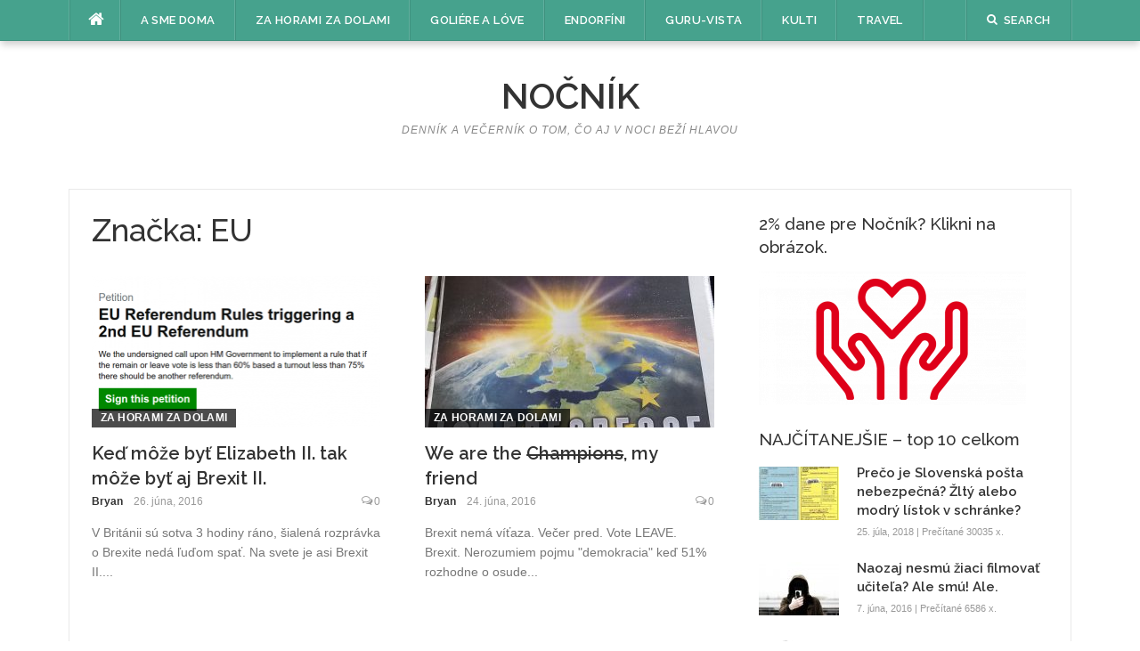

--- FILE ---
content_type: text/html; charset=UTF-8
request_url: https://www.nocnik.sk/tag/eu/
body_size: 14180
content:
<!DOCTYPE html>
<html lang="sk-SK">
<head>
<meta charset="UTF-8">
<meta name="viewport" content="width=device-width, initial-scale=1">
<link rel="profile" href="https://gmpg.org/xfn/11">
<link rel="pingback" href="https://www.nocnik.sk/xmlrpc.php">

<meta name='robots' content='noindex, follow' />

	<!-- This site is optimized with the Yoast SEO plugin v26.8 - https://yoast.com/product/yoast-seo-wordpress/ -->
	<title>EU - Nočník</title>
	<meta property="og:locale" content="sk_SK" />
	<meta property="og:type" content="article" />
	<meta property="og:title" content="EU - Nočník" />
	<meta property="og:url" content="https://www.nocnik.sk/tag/eu/" />
	<meta property="og:site_name" content="Nočník" />
	<meta name="twitter:card" content="summary_large_image" />
	<script type="application/ld+json" class="yoast-schema-graph">{"@context":"https://schema.org","@graph":[{"@type":"CollectionPage","@id":"https://www.nocnik.sk/tag/eu/","url":"https://www.nocnik.sk/tag/eu/","name":"EU - Nočník","isPartOf":{"@id":"https://www.nocnik.sk/#website"},"primaryImageOfPage":{"@id":"https://www.nocnik.sk/tag/eu/#primaryimage"},"image":{"@id":"https://www.nocnik.sk/tag/eu/#primaryimage"},"thumbnailUrl":"https://www.nocnik.sk/wp-content/uploads/sites/10/2016/06/aaa-2.png","breadcrumb":{"@id":"https://www.nocnik.sk/tag/eu/#breadcrumb"},"inLanguage":"sk-SK"},{"@type":"ImageObject","inLanguage":"sk-SK","@id":"https://www.nocnik.sk/tag/eu/#primaryimage","url":"https://www.nocnik.sk/wp-content/uploads/sites/10/2016/06/aaa-2.png","contentUrl":"https://www.nocnik.sk/wp-content/uploads/sites/10/2016/06/aaa-2.png","width":661,"height":573,"caption":"Brexit II Count-Up"},{"@type":"BreadcrumbList","@id":"https://www.nocnik.sk/tag/eu/#breadcrumb","itemListElement":[{"@type":"ListItem","position":1,"name":"Home","item":"https://www.nocnik.sk/"},{"@type":"ListItem","position":2,"name":"EU"}]},{"@type":"WebSite","@id":"https://www.nocnik.sk/#website","url":"https://www.nocnik.sk/","name":"Nočník","description":"Denník a večerník o tom, čo aj v noci beží hlavou","potentialAction":[{"@type":"SearchAction","target":{"@type":"EntryPoint","urlTemplate":"https://www.nocnik.sk/?s={search_term_string}"},"query-input":{"@type":"PropertyValueSpecification","valueRequired":true,"valueName":"search_term_string"}}],"inLanguage":"sk-SK"}]}</script>
	<!-- / Yoast SEO plugin. -->


<link rel='dns-prefetch' href='//static.addtoany.com' />
<link rel='dns-prefetch' href='//www.googletagmanager.com' />
<link rel='dns-prefetch' href='//fonts.googleapis.com' />
<link rel="alternate" type="application/rss+xml" title="RSS kanál: Nočník &raquo;" href="https://www.nocnik.sk/feed/" />
<link rel="alternate" type="application/rss+xml" title="RSS kanál komentárov webu Nočník &raquo;" href="https://www.nocnik.sk/comments/feed/" />
<link rel="alternate" type="application/rss+xml" title="KRSS kanál tagu Nočník &raquo; EU" href="https://www.nocnik.sk/tag/eu/feed/" />
<style id='wp-img-auto-sizes-contain-inline-css' type='text/css'>
img:is([sizes=auto i],[sizes^="auto," i]){contain-intrinsic-size:3000px 1500px}
/*# sourceURL=wp-img-auto-sizes-contain-inline-css */
</style>
<style id='wp-emoji-styles-inline-css' type='text/css'>

	img.wp-smiley, img.emoji {
		display: inline !important;
		border: none !important;
		box-shadow: none !important;
		height: 1em !important;
		width: 1em !important;
		margin: 0 0.07em !important;
		vertical-align: -0.1em !important;
		background: none !important;
		padding: 0 !important;
	}
/*# sourceURL=wp-emoji-styles-inline-css */
</style>
<style id='wp-block-library-inline-css' type='text/css'>
:root{--wp-block-synced-color:#7a00df;--wp-block-synced-color--rgb:122,0,223;--wp-bound-block-color:var(--wp-block-synced-color);--wp-editor-canvas-background:#ddd;--wp-admin-theme-color:#007cba;--wp-admin-theme-color--rgb:0,124,186;--wp-admin-theme-color-darker-10:#006ba1;--wp-admin-theme-color-darker-10--rgb:0,107,160.5;--wp-admin-theme-color-darker-20:#005a87;--wp-admin-theme-color-darker-20--rgb:0,90,135;--wp-admin-border-width-focus:2px}@media (min-resolution:192dpi){:root{--wp-admin-border-width-focus:1.5px}}.wp-element-button{cursor:pointer}:root .has-very-light-gray-background-color{background-color:#eee}:root .has-very-dark-gray-background-color{background-color:#313131}:root .has-very-light-gray-color{color:#eee}:root .has-very-dark-gray-color{color:#313131}:root .has-vivid-green-cyan-to-vivid-cyan-blue-gradient-background{background:linear-gradient(135deg,#00d084,#0693e3)}:root .has-purple-crush-gradient-background{background:linear-gradient(135deg,#34e2e4,#4721fb 50%,#ab1dfe)}:root .has-hazy-dawn-gradient-background{background:linear-gradient(135deg,#faaca8,#dad0ec)}:root .has-subdued-olive-gradient-background{background:linear-gradient(135deg,#fafae1,#67a671)}:root .has-atomic-cream-gradient-background{background:linear-gradient(135deg,#fdd79a,#004a59)}:root .has-nightshade-gradient-background{background:linear-gradient(135deg,#330968,#31cdcf)}:root .has-midnight-gradient-background{background:linear-gradient(135deg,#020381,#2874fc)}:root{--wp--preset--font-size--normal:16px;--wp--preset--font-size--huge:42px}.has-regular-font-size{font-size:1em}.has-larger-font-size{font-size:2.625em}.has-normal-font-size{font-size:var(--wp--preset--font-size--normal)}.has-huge-font-size{font-size:var(--wp--preset--font-size--huge)}.has-text-align-center{text-align:center}.has-text-align-left{text-align:left}.has-text-align-right{text-align:right}.has-fit-text{white-space:nowrap!important}#end-resizable-editor-section{display:none}.aligncenter{clear:both}.items-justified-left{justify-content:flex-start}.items-justified-center{justify-content:center}.items-justified-right{justify-content:flex-end}.items-justified-space-between{justify-content:space-between}.screen-reader-text{border:0;clip-path:inset(50%);height:1px;margin:-1px;overflow:hidden;padding:0;position:absolute;width:1px;word-wrap:normal!important}.screen-reader-text:focus{background-color:#ddd;clip-path:none;color:#444;display:block;font-size:1em;height:auto;left:5px;line-height:normal;padding:15px 23px 14px;text-decoration:none;top:5px;width:auto;z-index:100000}html :where(.has-border-color){border-style:solid}html :where([style*=border-top-color]){border-top-style:solid}html :where([style*=border-right-color]){border-right-style:solid}html :where([style*=border-bottom-color]){border-bottom-style:solid}html :where([style*=border-left-color]){border-left-style:solid}html :where([style*=border-width]){border-style:solid}html :where([style*=border-top-width]){border-top-style:solid}html :where([style*=border-right-width]){border-right-style:solid}html :where([style*=border-bottom-width]){border-bottom-style:solid}html :where([style*=border-left-width]){border-left-style:solid}html :where(img[class*=wp-image-]){height:auto;max-width:100%}:where(figure){margin:0 0 1em}html :where(.is-position-sticky){--wp-admin--admin-bar--position-offset:var(--wp-admin--admin-bar--height,0px)}@media screen and (max-width:600px){html :where(.is-position-sticky){--wp-admin--admin-bar--position-offset:0px}}

/*# sourceURL=wp-block-library-inline-css */
</style><style id='global-styles-inline-css' type='text/css'>
:root{--wp--preset--aspect-ratio--square: 1;--wp--preset--aspect-ratio--4-3: 4/3;--wp--preset--aspect-ratio--3-4: 3/4;--wp--preset--aspect-ratio--3-2: 3/2;--wp--preset--aspect-ratio--2-3: 2/3;--wp--preset--aspect-ratio--16-9: 16/9;--wp--preset--aspect-ratio--9-16: 9/16;--wp--preset--color--black: #000000;--wp--preset--color--cyan-bluish-gray: #abb8c3;--wp--preset--color--white: #ffffff;--wp--preset--color--pale-pink: #f78da7;--wp--preset--color--vivid-red: #cf2e2e;--wp--preset--color--luminous-vivid-orange: #ff6900;--wp--preset--color--luminous-vivid-amber: #fcb900;--wp--preset--color--light-green-cyan: #7bdcb5;--wp--preset--color--vivid-green-cyan: #00d084;--wp--preset--color--pale-cyan-blue: #8ed1fc;--wp--preset--color--vivid-cyan-blue: #0693e3;--wp--preset--color--vivid-purple: #9b51e0;--wp--preset--gradient--vivid-cyan-blue-to-vivid-purple: linear-gradient(135deg,rgb(6,147,227) 0%,rgb(155,81,224) 100%);--wp--preset--gradient--light-green-cyan-to-vivid-green-cyan: linear-gradient(135deg,rgb(122,220,180) 0%,rgb(0,208,130) 100%);--wp--preset--gradient--luminous-vivid-amber-to-luminous-vivid-orange: linear-gradient(135deg,rgb(252,185,0) 0%,rgb(255,105,0) 100%);--wp--preset--gradient--luminous-vivid-orange-to-vivid-red: linear-gradient(135deg,rgb(255,105,0) 0%,rgb(207,46,46) 100%);--wp--preset--gradient--very-light-gray-to-cyan-bluish-gray: linear-gradient(135deg,rgb(238,238,238) 0%,rgb(169,184,195) 100%);--wp--preset--gradient--cool-to-warm-spectrum: linear-gradient(135deg,rgb(74,234,220) 0%,rgb(151,120,209) 20%,rgb(207,42,186) 40%,rgb(238,44,130) 60%,rgb(251,105,98) 80%,rgb(254,248,76) 100%);--wp--preset--gradient--blush-light-purple: linear-gradient(135deg,rgb(255,206,236) 0%,rgb(152,150,240) 100%);--wp--preset--gradient--blush-bordeaux: linear-gradient(135deg,rgb(254,205,165) 0%,rgb(254,45,45) 50%,rgb(107,0,62) 100%);--wp--preset--gradient--luminous-dusk: linear-gradient(135deg,rgb(255,203,112) 0%,rgb(199,81,192) 50%,rgb(65,88,208) 100%);--wp--preset--gradient--pale-ocean: linear-gradient(135deg,rgb(255,245,203) 0%,rgb(182,227,212) 50%,rgb(51,167,181) 100%);--wp--preset--gradient--electric-grass: linear-gradient(135deg,rgb(202,248,128) 0%,rgb(113,206,126) 100%);--wp--preset--gradient--midnight: linear-gradient(135deg,rgb(2,3,129) 0%,rgb(40,116,252) 100%);--wp--preset--font-size--small: 13px;--wp--preset--font-size--medium: 20px;--wp--preset--font-size--large: 36px;--wp--preset--font-size--x-large: 42px;--wp--preset--spacing--20: 0.44rem;--wp--preset--spacing--30: 0.67rem;--wp--preset--spacing--40: 1rem;--wp--preset--spacing--50: 1.5rem;--wp--preset--spacing--60: 2.25rem;--wp--preset--spacing--70: 3.38rem;--wp--preset--spacing--80: 5.06rem;--wp--preset--shadow--natural: 6px 6px 9px rgba(0, 0, 0, 0.2);--wp--preset--shadow--deep: 12px 12px 50px rgba(0, 0, 0, 0.4);--wp--preset--shadow--sharp: 6px 6px 0px rgba(0, 0, 0, 0.2);--wp--preset--shadow--outlined: 6px 6px 0px -3px rgb(255, 255, 255), 6px 6px rgb(0, 0, 0);--wp--preset--shadow--crisp: 6px 6px 0px rgb(0, 0, 0);}:where(.is-layout-flex){gap: 0.5em;}:where(.is-layout-grid){gap: 0.5em;}body .is-layout-flex{display: flex;}.is-layout-flex{flex-wrap: wrap;align-items: center;}.is-layout-flex > :is(*, div){margin: 0;}body .is-layout-grid{display: grid;}.is-layout-grid > :is(*, div){margin: 0;}:where(.wp-block-columns.is-layout-flex){gap: 2em;}:where(.wp-block-columns.is-layout-grid){gap: 2em;}:where(.wp-block-post-template.is-layout-flex){gap: 1.25em;}:where(.wp-block-post-template.is-layout-grid){gap: 1.25em;}.has-black-color{color: var(--wp--preset--color--black) !important;}.has-cyan-bluish-gray-color{color: var(--wp--preset--color--cyan-bluish-gray) !important;}.has-white-color{color: var(--wp--preset--color--white) !important;}.has-pale-pink-color{color: var(--wp--preset--color--pale-pink) !important;}.has-vivid-red-color{color: var(--wp--preset--color--vivid-red) !important;}.has-luminous-vivid-orange-color{color: var(--wp--preset--color--luminous-vivid-orange) !important;}.has-luminous-vivid-amber-color{color: var(--wp--preset--color--luminous-vivid-amber) !important;}.has-light-green-cyan-color{color: var(--wp--preset--color--light-green-cyan) !important;}.has-vivid-green-cyan-color{color: var(--wp--preset--color--vivid-green-cyan) !important;}.has-pale-cyan-blue-color{color: var(--wp--preset--color--pale-cyan-blue) !important;}.has-vivid-cyan-blue-color{color: var(--wp--preset--color--vivid-cyan-blue) !important;}.has-vivid-purple-color{color: var(--wp--preset--color--vivid-purple) !important;}.has-black-background-color{background-color: var(--wp--preset--color--black) !important;}.has-cyan-bluish-gray-background-color{background-color: var(--wp--preset--color--cyan-bluish-gray) !important;}.has-white-background-color{background-color: var(--wp--preset--color--white) !important;}.has-pale-pink-background-color{background-color: var(--wp--preset--color--pale-pink) !important;}.has-vivid-red-background-color{background-color: var(--wp--preset--color--vivid-red) !important;}.has-luminous-vivid-orange-background-color{background-color: var(--wp--preset--color--luminous-vivid-orange) !important;}.has-luminous-vivid-amber-background-color{background-color: var(--wp--preset--color--luminous-vivid-amber) !important;}.has-light-green-cyan-background-color{background-color: var(--wp--preset--color--light-green-cyan) !important;}.has-vivid-green-cyan-background-color{background-color: var(--wp--preset--color--vivid-green-cyan) !important;}.has-pale-cyan-blue-background-color{background-color: var(--wp--preset--color--pale-cyan-blue) !important;}.has-vivid-cyan-blue-background-color{background-color: var(--wp--preset--color--vivid-cyan-blue) !important;}.has-vivid-purple-background-color{background-color: var(--wp--preset--color--vivid-purple) !important;}.has-black-border-color{border-color: var(--wp--preset--color--black) !important;}.has-cyan-bluish-gray-border-color{border-color: var(--wp--preset--color--cyan-bluish-gray) !important;}.has-white-border-color{border-color: var(--wp--preset--color--white) !important;}.has-pale-pink-border-color{border-color: var(--wp--preset--color--pale-pink) !important;}.has-vivid-red-border-color{border-color: var(--wp--preset--color--vivid-red) !important;}.has-luminous-vivid-orange-border-color{border-color: var(--wp--preset--color--luminous-vivid-orange) !important;}.has-luminous-vivid-amber-border-color{border-color: var(--wp--preset--color--luminous-vivid-amber) !important;}.has-light-green-cyan-border-color{border-color: var(--wp--preset--color--light-green-cyan) !important;}.has-vivid-green-cyan-border-color{border-color: var(--wp--preset--color--vivid-green-cyan) !important;}.has-pale-cyan-blue-border-color{border-color: var(--wp--preset--color--pale-cyan-blue) !important;}.has-vivid-cyan-blue-border-color{border-color: var(--wp--preset--color--vivid-cyan-blue) !important;}.has-vivid-purple-border-color{border-color: var(--wp--preset--color--vivid-purple) !important;}.has-vivid-cyan-blue-to-vivid-purple-gradient-background{background: var(--wp--preset--gradient--vivid-cyan-blue-to-vivid-purple) !important;}.has-light-green-cyan-to-vivid-green-cyan-gradient-background{background: var(--wp--preset--gradient--light-green-cyan-to-vivid-green-cyan) !important;}.has-luminous-vivid-amber-to-luminous-vivid-orange-gradient-background{background: var(--wp--preset--gradient--luminous-vivid-amber-to-luminous-vivid-orange) !important;}.has-luminous-vivid-orange-to-vivid-red-gradient-background{background: var(--wp--preset--gradient--luminous-vivid-orange-to-vivid-red) !important;}.has-very-light-gray-to-cyan-bluish-gray-gradient-background{background: var(--wp--preset--gradient--very-light-gray-to-cyan-bluish-gray) !important;}.has-cool-to-warm-spectrum-gradient-background{background: var(--wp--preset--gradient--cool-to-warm-spectrum) !important;}.has-blush-light-purple-gradient-background{background: var(--wp--preset--gradient--blush-light-purple) !important;}.has-blush-bordeaux-gradient-background{background: var(--wp--preset--gradient--blush-bordeaux) !important;}.has-luminous-dusk-gradient-background{background: var(--wp--preset--gradient--luminous-dusk) !important;}.has-pale-ocean-gradient-background{background: var(--wp--preset--gradient--pale-ocean) !important;}.has-electric-grass-gradient-background{background: var(--wp--preset--gradient--electric-grass) !important;}.has-midnight-gradient-background{background: var(--wp--preset--gradient--midnight) !important;}.has-small-font-size{font-size: var(--wp--preset--font-size--small) !important;}.has-medium-font-size{font-size: var(--wp--preset--font-size--medium) !important;}.has-large-font-size{font-size: var(--wp--preset--font-size--large) !important;}.has-x-large-font-size{font-size: var(--wp--preset--font-size--x-large) !important;}
/*# sourceURL=global-styles-inline-css */
</style>

<style id='classic-theme-styles-inline-css' type='text/css'>
/*! This file is auto-generated */
.wp-block-button__link{color:#fff;background-color:#32373c;border-radius:9999px;box-shadow:none;text-decoration:none;padding:calc(.667em + 2px) calc(1.333em + 2px);font-size:1.125em}.wp-block-file__button{background:#32373c;color:#fff;text-decoration:none}
/*# sourceURL=/wp-includes/css/classic-themes.min.css */
</style>
<link rel='stylesheet' id='ppress-frontend-css' href='https://www.nocnik.sk/wp-content/plugins/wp-user-avatar/assets/css/frontend.min.css?ver=4.16.9' type='text/css' media='all' />
<link rel='stylesheet' id='ppress-flatpickr-css' href='https://www.nocnik.sk/wp-content/plugins/wp-user-avatar/assets/flatpickr/flatpickr.min.css?ver=4.16.9' type='text/css' media='all' />
<link rel='stylesheet' id='ppress-select2-css' href='https://www.nocnik.sk/wp-content/plugins/wp-user-avatar/assets/select2/select2.min.css?ver=3c22a353cdd2a0a636f5577b8a6ac1e6' type='text/css' media='all' />
<link rel='stylesheet' id='codilight-lite-google-fonts-css' href='https://fonts.googleapis.com/css?family=Raleway%3A300%2C400%2C500%2C600%7CMerriweather&#038;subset=latin%2Clatin-ext' type='text/css' media='all' />
<link rel='stylesheet' id='codilight-lite-fontawesome-css' href='https://www.nocnik.sk/wp-content/themes/codilight-lite/assets/css/font-awesome.min.css?ver=4.4.0' type='text/css' media='all' />
<link rel='stylesheet' id='codilight-lite-style-css' href='https://www.nocnik.sk/wp-content/themes/codilight-lite/style.css?ver=3c22a353cdd2a0a636f5577b8a6ac1e6' type='text/css' media='all' />
<link rel='stylesheet' id='addtoany-css' href='https://www.nocnik.sk/wp-content/plugins/add-to-any/addtoany.min.css?ver=1.16' type='text/css' media='all' />
<script type="text/javascript" id="addtoany-core-js-before">
/* <![CDATA[ */
window.a2a_config=window.a2a_config||{};a2a_config.callbacks=[];a2a_config.overlays=[];a2a_config.templates={};a2a_localize = {
	Share: "Share",
	Save: "Save",
	Subscribe: "Subscribe",
	Email: "Email",
	Bookmark: "Bookmark",
	ShowAll: "Show all",
	ShowLess: "Show less",
	FindServices: "Find service(s)",
	FindAnyServiceToAddTo: "Instantly find any service to add to",
	PoweredBy: "Powered by",
	ShareViaEmail: "Share via email",
	SubscribeViaEmail: "Subscribe via email",
	BookmarkInYourBrowser: "Bookmark in your browser",
	BookmarkInstructions: "Press Ctrl+D or \u2318+D to bookmark this page",
	AddToYourFavorites: "Add to your favorites",
	SendFromWebOrProgram: "Send from any email address or email program",
	EmailProgram: "Email program",
	More: "More&#8230;",
	ThanksForSharing: "Thanks for sharing!",
	ThanksForFollowing: "Thanks for following!"
};


//# sourceURL=addtoany-core-js-before
/* ]]> */
</script>
<script type="text/javascript" defer src="https://static.addtoany.com/menu/page.js" id="addtoany-core-js"></script>
<script type="text/javascript" src="https://www.nocnik.sk/wp-includes/js/jquery/jquery.min.js?ver=3.7.1" id="jquery-core-js"></script>
<script type="text/javascript" src="https://www.nocnik.sk/wp-includes/js/jquery/jquery-migrate.min.js?ver=3.4.1" id="jquery-migrate-js"></script>
<script type="text/javascript" defer src="https://www.nocnik.sk/wp-content/plugins/add-to-any/addtoany.min.js?ver=1.1" id="addtoany-jquery-js"></script>
<script type="text/javascript" src="https://www.nocnik.sk/wp-content/plugins/wp-user-avatar/assets/flatpickr/flatpickr.min.js?ver=4.16.9" id="ppress-flatpickr-js"></script>
<script type="text/javascript" src="https://www.nocnik.sk/wp-content/plugins/wp-user-avatar/assets/select2/select2.min.js?ver=4.16.9" id="ppress-select2-js"></script>

<!-- Google tag (gtag.js) snippet added by Site Kit -->
<!-- Google Analytics snippet added by Site Kit -->
<script type="text/javascript" src="https://www.googletagmanager.com/gtag/js?id=GT-KTPLLCM" id="google_gtagjs-js" async></script>
<script type="text/javascript" id="google_gtagjs-js-after">
/* <![CDATA[ */
window.dataLayer = window.dataLayer || [];function gtag(){dataLayer.push(arguments);}
gtag("set","linker",{"domains":["www.nocnik.sk"]});
gtag("js", new Date());
gtag("set", "developer_id.dZTNiMT", true);
gtag("config", "GT-KTPLLCM");
//# sourceURL=google_gtagjs-js-after
/* ]]> */
</script>
<link rel="https://api.w.org/" href="https://www.nocnik.sk/wp-json/" /><link rel="alternate" title="JSON" type="application/json" href="https://www.nocnik.sk/wp-json/wp/v2/tags/35" /><link rel="EditURI" type="application/rsd+xml" title="RSD" href="https://www.nocnik.sk/xmlrpc.php?rsd" />
<meta name="generator" content="Site Kit by Google 1.171.0" /><style type="text/css" id="custom-background-css">
body.custom-background { background-color: #ffffff; }
</style>
	</head>

<body data-rsssl=1 class="archive tag tag-eu tag-35 custom-background wp-theme-codilight-lite group-blog">
<div id="page" class="hfeed site">
	<a class="skip-link screen-reader-text" href="#content">Skip to content</a>
		<div id="topbar" class="site-topbar">
		<div class="container">
			<div class="topbar-left pull-left">
				<nav id="site-navigation" class="main-navigation" >
					<span class="home-menu"> <a href="https://www.nocnik.sk/" rel="home"><i class="fa fa-home"></i></a></span>
					<span class="nav-toggle"><a href="#0" id="nav-toggle">Menu<span></span></a></span>
					<ul class="ft-menu">
						<li id="menu-item-15" class="menu-item menu-item-type-taxonomy menu-item-object-category menu-item-15"><a href="https://www.nocnik.sk/category/a-sme-doma/" title="Domáca pôda, kde to tak dobre poznáme už od čias plienok a sedenia na nočníku. [Domáce]">A sme doma</a></li>
<li id="menu-item-20" class="menu-item menu-item-type-taxonomy menu-item-object-category menu-item-20"><a href="https://www.nocnik.sk/category/za-horami-za-dolami/" title="Krajiny z rozprávok a tvrdej reality [Zahraničie]">Za horami za dolami</a></li>
<li id="menu-item-17" class="menu-item menu-item-type-taxonomy menu-item-object-category menu-item-17"><a href="https://www.nocnik.sk/category/goliere-a-love/" title="Cveng, papieriky, paragrafy. [Ekonomika]">Goliére a lóve</a></li>
<li id="menu-item-16" class="menu-item menu-item-type-taxonomy menu-item-object-category menu-item-16"><a href="https://www.nocnik.sk/category/endorfini/" title="Športové nakladačky [Šport]">Endorfíni</a></li>
<li id="menu-item-18" class="menu-item menu-item-type-taxonomy menu-item-object-category menu-item-18"><a href="https://www.nocnik.sk/category/guruvista/" title="Rozhľad a vzdelanie na hore poznania. [Veda a Vzdelanie]">Guru-Vista</a></li>
<li id="menu-item-19" class="menu-item menu-item-type-taxonomy menu-item-object-category menu-item-19"><a href="https://www.nocnik.sk/category/kulti/" title="Kreatívci, kultúra, história [Kultúra]">Kulti</a></li>
<li id="menu-item-38" class="menu-item menu-item-type-taxonomy menu-item-object-category menu-item-38"><a href="https://www.nocnik.sk/category/travel/" title="Cestovateľské postrehy a zápisky">Travel</a></li>
					</ul>
				</nav><!-- #site-navigation -->
			</div>
			<div class="topbar-right pull-right">
				<ul class="topbar-elements">
										<li class="topbar-search">
						<a href="javascript:void(0)"><i class="search-icon fa fa-search"></i><span>Search</span></a>
						<div class="dropdown-content dropdown-search">
							<form role="search" method="get" class="search-form" action="https://www.nocnik.sk/">
				<label>
					<span class="screen-reader-text">Hľadať:</span>
					<input type="search" class="search-field" placeholder="Hľadať &hellip;" value="" name="s" />
				</label>
				<input type="submit" class="search-submit" value="Nájdi" />
			</form>						</div>
					</li>
										<div class="clear"></div>
				</ul>
			</div>
		</div>
	</div><!--#topbar-->
	
	<div class="mobile-navigation">
				<ul>
			<li class="menu-item menu-item-type-taxonomy menu-item-object-category menu-item-15"><a href="https://www.nocnik.sk/category/a-sme-doma/" title="Domáca pôda, kde to tak dobre poznáme už od čias plienok a sedenia na nočníku. [Domáce]">A sme doma</a></li>
<li class="menu-item menu-item-type-taxonomy menu-item-object-category menu-item-20"><a href="https://www.nocnik.sk/category/za-horami-za-dolami/" title="Krajiny z rozprávok a tvrdej reality [Zahraničie]">Za horami za dolami</a></li>
<li class="menu-item menu-item-type-taxonomy menu-item-object-category menu-item-17"><a href="https://www.nocnik.sk/category/goliere-a-love/" title="Cveng, papieriky, paragrafy. [Ekonomika]">Goliére a lóve</a></li>
<li class="menu-item menu-item-type-taxonomy menu-item-object-category menu-item-16"><a href="https://www.nocnik.sk/category/endorfini/" title="Športové nakladačky [Šport]">Endorfíni</a></li>
<li class="menu-item menu-item-type-taxonomy menu-item-object-category menu-item-18"><a href="https://www.nocnik.sk/category/guruvista/" title="Rozhľad a vzdelanie na hore poznania. [Veda a Vzdelanie]">Guru-Vista</a></li>
<li class="menu-item menu-item-type-taxonomy menu-item-object-category menu-item-19"><a href="https://www.nocnik.sk/category/kulti/" title="Kreatívci, kultúra, história [Kultúra]">Kulti</a></li>
<li class="menu-item menu-item-type-taxonomy menu-item-object-category menu-item-38"><a href="https://www.nocnik.sk/category/travel/" title="Cestovateľské postrehy a zápisky">Travel</a></li>
		</ul>
			</div>

		<header id="masthead" class="site-header" >
		<div class="container">
			<div class="site-branding">
				<p class="site-title"><a href="https://www.nocnik.sk/" rel="home">Nočník</a></p><p class="site-description">Denník a večerník o tom, čo aj v noci beží hlavou</p>			</div><!-- .site-branding -->
		</div>
	</header><!-- #masthead -->
		<div id="content" class="site-content container right-sidebar">
		<div class="content-inside">
			<div id="primary" class="content-area">
				<main id="main" class="site-main" role="main">

				
					<header class="page-header">
						<h1 class="page-title">Značka: <span>EU</span></h1>					</header><!-- .page-header -->

					<div class="block1 block1_grid"><div class="row">
<article id="post-321" class="col-md-6 col-sm-12 post-321 post type-post status-publish format-standard has-post-thumbnail hentry category-za-horami-za-dolami tag-brexit tag-brexit-ii tag-eu tag-uk">
    <div class="entry-thumb">
        <a href="https://www.nocnik.sk/ked-moze-byt-elizabeth-2-tak-moze-byt-aj-brexit-2/" title="Keď môže byť Elizabeth II. tak môže byť aj Brexit II.">
			<img width="325" height="170" src="https://www.nocnik.sk/wp-content/uploads/sites/10/2016/06/aaa-2-325x170.png" class="attachment-codilight_lite_block_2_medium size-codilight_lite_block_2_medium wp-post-image" alt="" decoding="async" fetchpriority="high" />		</a>
        <a class="entry-category" href="https://www.nocnik.sk/category/za-horami-za-dolami/">Za horami za dolami</a>    </div>
    <div class="entry-detail">
        <header class="entry-header">
    		<h2 class="entry-title"><a href="https://www.nocnik.sk/ked-moze-byt-elizabeth-2-tak-moze-byt-aj-brexit-2/" rel="bookmark">Keď môže byť Elizabeth II. tak môže byť aj Brexit II.</a></h2>    		<div class="entry-meta entry-meta-1"><span class="author vcard"><a class="url fn n" href="https://www.nocnik.sk/author/branislav/">Bryan</a></span><span class="entry-date"><time class="entry-date published" datetime="2016-06-26T03:23:49+02:00">26. júna, 2016</time></span><span class="comments-link"><i class="fa fa-comments-o"></i><a href="https://www.nocnik.sk/ked-moze-byt-elizabeth-2-tak-moze-byt-aj-brexit-2/#respond">0</a></span></div>    	</header><!-- .entry-header -->

    	<div class="entry-excerpt">
    		<div class="ft-excerpt">V Británii sú sotva 3 hodiny ráno, šialená rozprávka o Brexite nedá ľuďom spať. Na svete je asi Brexit II....</div>    	</div><!-- .entry-content -->
    </div>
</article><!-- #post-## -->

<article id="post-314" class="col-md-6 col-sm-12 post-314 post type-post status-publish format-standard has-post-thumbnail hentry category-za-horami-za-dolami tag-brexit tag-eu tag-uk">
    <div class="entry-thumb">
        <a href="https://www.nocnik.sk/we-are-the-champions-my-friend/" title="We are the <strike>Champions</strike>, my friend">
			<img width="325" height="170" src="https://www.nocnik.sk/wp-content/uploads/sites/10/2016/06/Sun-Independence-Day-Title-Page-e1466800516873-325x170.jpg" class="attachment-codilight_lite_block_2_medium size-codilight_lite_block_2_medium wp-post-image" alt="" decoding="async" />		</a>
        <a class="entry-category" href="https://www.nocnik.sk/category/za-horami-za-dolami/">Za horami za dolami</a>    </div>
    <div class="entry-detail">
        <header class="entry-header">
    		<h2 class="entry-title"><a href="https://www.nocnik.sk/we-are-the-champions-my-friend/" rel="bookmark">We are the <strike>Champions</strike>, my friend</a></h2>    		<div class="entry-meta entry-meta-1"><span class="author vcard"><a class="url fn n" href="https://www.nocnik.sk/author/branislav/">Bryan</a></span><span class="entry-date"><time class="entry-date published" datetime="2016-06-24T22:43:52+02:00">24. júna, 2016</time></span><span class="comments-link"><i class="fa fa-comments-o"></i><a href="https://www.nocnik.sk/we-are-the-champions-my-friend/#respond">0</a></span></div>    	</header><!-- .entry-header -->

    	<div class="entry-excerpt">
    		<div class="ft-excerpt">Brexit nemá víťaza. Večer pred. Vote LEAVE. Brexit. Nerozumiem pojmu "demokracia" keď 51% rozhodne o osude...</div>    	</div><!-- .entry-content -->
    </div>
</article><!-- #post-## -->
</div><div class="row"></div></div>
				
				</main><!-- #main -->
			</div><!-- #primary -->


		<div id="secondary" class="widget-area sidebar" role="complementary">
			<aside id="media_image-2" class="widget widget_media_image"><h2 class="widget-title"><span>2% dane pre Nočník? Klikni na obrázok.</span></h2><a href="https://www.otvorenezatvorky.sk/2-percenta-dane/"><img width="300" height="150" src="https://www.nocnik.sk/wp-content/uploads/sites/10/2019/01/Giving-Hands_2-1024x512-300x150.png" class="image wp-image-812  attachment-medium size-medium" alt="" style="max-width: 100%; height: auto;" decoding="async" loading="lazy" srcset="https://www.nocnik.sk/wp-content/uploads/sites/10/2019/01/Giving-Hands_2-1024x512-300x150.png 300w, https://www.nocnik.sk/wp-content/uploads/sites/10/2019/01/Giving-Hands_2-1024x512.png 1024w, https://www.nocnik.sk/wp-content/uploads/sites/10/2019/01/Giving-Hands_2-1024x512-700x350.png 700w" sizes="auto, (max-width: 300px) 100vw, 300px" /></a></aside>		<aside id="widget_most_viewed_entries-2" class="widget widget block3_widget block4_widget">		<h2 class="widget-title"><span>NAJČÍTANEJŠIE &#8211; top 10 celkom</span></h2>		<div class="block4_widget_content">
						<article class="block-item">
		    <div class="block-thumb">
			<img width="90" height="60" src="https://www.nocnik.sk/wp-content/uploads/sites/10/2018/07/zlty_a_modry_listok-90x60.jpg" class="attachment-90x60 size-90x60 wp-post-image" alt="" decoding="async" loading="lazy" srcset="https://www.nocnik.sk/wp-content/uploads/sites/10/2018/07/zlty_a_modry_listok-90x60.jpg 90w, https://www.nocnik.sk/wp-content/uploads/sites/10/2018/07/zlty_a_modry_listok-250x170.jpg 250w" sizes="auto, (max-width: 90px) 100vw, 90px" />		    </div>
		    <div class="block-content">
			<a href="https://www.nocnik.sk/preco-je-slovenska-posta-nebezpecna-zlty-alebo-modry-listok-v-schranke/" title="Prečo je Slovenská pošta nebezpečná? Žltý alebo modrý lístok v schránke?">
			<h2 class="h5 block-title">Prečo je Slovenská pošta nebezpečná? Žltý alebo modrý lístok v schránke?</h2>
			</a>
			
			<div class="block-meta">
				<span class="entry-date">
                        	<time class="entry-date published" datetime="2018-07-25T13:00:48+02:00">25. júla, 2018</time>				 | Prečítané 30035 x.				</span>
			    
                	</div>
		    </div>
		</article>
						<article class="block-item">
		    <div class="block-thumb">
			<img width="90" height="60" src="https://www.nocnik.sk/wp-content/uploads/sites/10/2016/06/aaa-10-90x60.jpg" class="attachment-90x60 size-90x60 wp-post-image" alt="photo: Tom Sodoge, unsplash.com/@tomsdg" decoding="async" loading="lazy" srcset="https://www.nocnik.sk/wp-content/uploads/sites/10/2016/06/aaa-10-90x60.jpg 90w, https://www.nocnik.sk/wp-content/uploads/sites/10/2016/06/aaa-10-300x200.jpg 300w, https://www.nocnik.sk/wp-content/uploads/sites/10/2016/06/aaa-10-1024x683.jpg 1024w, https://www.nocnik.sk/wp-content/uploads/sites/10/2016/06/aaa-10-250x170.jpg 250w" sizes="auto, (max-width: 90px) 100vw, 90px" />		    </div>
		    <div class="block-content">
			<a href="https://www.nocnik.sk/naozaj-nesmu-ziaci-filmovat-ucitela-ale-smu-ale/" title="Naozaj nesmú žiaci filmovať učiteľa? Ale smú! Ale.">
			<h2 class="h5 block-title">Naozaj nesmú žiaci filmovať učiteľa? Ale smú! Ale.</h2>
			</a>
			
			<div class="block-meta">
				<span class="entry-date">
                        	<time class="entry-date published" datetime="2016-06-07T22:00:35+02:00">7. júna, 2016</time>				 | Prečítané 6586 x.				</span>
			    
                	</div>
		    </div>
		</article>
						<article class="block-item">
		    <div class="block-thumb">
			<img width="90" height="60" src="https://www.nocnik.sk/wp-content/uploads/sites/10/2016/12/cid_worldmap-90x60.png" class="attachment-90x60 size-90x60 wp-post-image" alt="" decoding="async" loading="lazy" srcset="https://www.nocnik.sk/wp-content/uploads/sites/10/2016/12/cid_worldmap-90x60.png 90w, https://www.nocnik.sk/wp-content/uploads/sites/10/2016/12/cid_worldmap-250x170.png 250w" sizes="auto, (max-width: 90px) 100vw, 90px" />		    </div>
		    <div class="block-content">
			<a href="https://www.nocnik.sk/zbohom-otravne-telefonaty/" title="Zbohom otravné telefonáty!">
			<h2 class="h5 block-title">Zbohom otravné telefonáty!</h2>
			</a>
			
			<div class="block-meta">
				<span class="entry-date">
                        	<time class="entry-date published" datetime="2016-12-26T21:00:10+01:00">26. decembra, 2016</time>				 | Prečítané 4794 x.				</span>
			    
                	</div>
		    </div>
		</article>
						<article class="block-item">
		    <div class="block-thumb">
			<img width="90" height="60" src="https://www.nocnik.sk/wp-content/uploads/sites/10/2017/05/food-2803655_1920-90x60.jpg" class="attachment-90x60 size-90x60 wp-post-image" alt="" decoding="async" loading="lazy" srcset="https://www.nocnik.sk/wp-content/uploads/sites/10/2017/05/food-2803655_1920-90x60.jpg 90w, https://www.nocnik.sk/wp-content/uploads/sites/10/2017/05/food-2803655_1920-300x200.jpg 300w, https://www.nocnik.sk/wp-content/uploads/sites/10/2017/05/food-2803655_1920-1024x683.jpg 1024w, https://www.nocnik.sk/wp-content/uploads/sites/10/2017/05/food-2803655_1920-250x170.jpg 250w, https://www.nocnik.sk/wp-content/uploads/sites/10/2017/05/food-2803655_1920.jpg 1920w" sizes="auto, (max-width: 90px) 100vw, 90px" />		    </div>
		    <div class="block-content">
			<a href="https://www.nocnik.sk/hladovka-ako-liek/" title="Hladovka ako liek">
			<h2 class="h5 block-title">Hladovka ako liek</h2>
			</a>
			
			<div class="block-meta">
				<span class="entry-date">
                        	<time class="entry-date published" datetime="2018-07-19T23:00:39+02:00">19. júla, 2018</time>				 | Prečítané 4168 x.				</span>
			    
                	</div>
		    </div>
		</article>
						<article class="block-item">
		    <div class="block-thumb">
			<img width="90" height="60" src="https://www.nocnik.sk/wp-content/uploads/sites/10/2018/10/20180412_195642-90x60.jpg" class="attachment-90x60 size-90x60 wp-post-image" alt="" decoding="async" loading="lazy" srcset="https://www.nocnik.sk/wp-content/uploads/sites/10/2018/10/20180412_195642-90x60.jpg 90w, https://www.nocnik.sk/wp-content/uploads/sites/10/2018/10/20180412_195642-250x170.jpg 250w" sizes="auto, (max-width: 90px) 100vw, 90px" />		    </div>
		    <div class="block-content">
			<a href="https://www.nocnik.sk/rusenie-nocneho-kludu-hluk-z-prevadzok/" title="Rušenie nočného kľudu &#8211; hluk z prevádzok">
			<h2 class="h5 block-title">Rušenie nočného kľudu &#8211; hluk z prevádzok</h2>
			</a>
			
			<div class="block-meta">
				<span class="entry-date">
                        	<time class="entry-date published" datetime="2018-10-10T11:00:30+02:00">10. októbra, 2018</time>				 | Prečítané 3915 x.				</span>
			    
                	</div>
		    </div>
		</article>
						<article class="block-item">
		    <div class="block-thumb">
			<img width="90" height="60" src="https://www.nocnik.sk/wp-content/uploads/sites/10/2019/03/house-1353389_1920-90x60.jpg" class="attachment-90x60 size-90x60 wp-post-image" alt="" decoding="async" loading="lazy" srcset="https://www.nocnik.sk/wp-content/uploads/sites/10/2019/03/house-1353389_1920-90x60.jpg 90w, https://www.nocnik.sk/wp-content/uploads/sites/10/2019/03/house-1353389_1920-300x200.jpg 300w, https://www.nocnik.sk/wp-content/uploads/sites/10/2019/03/house-1353389_1920-1024x683.jpg 1024w, https://www.nocnik.sk/wp-content/uploads/sites/10/2019/03/house-1353389_1920-250x170.jpg 250w, https://www.nocnik.sk/wp-content/uploads/sites/10/2019/03/house-1353389_1920.jpg 1920w" sizes="auto, (max-width: 90px) 100vw, 90px" />		    </div>
		    <div class="block-content">
			<a href="https://www.nocnik.sk/kataster-sledovanie-zmien-na-liste-vlastnictva/" title="Kataster &#8211; Sledovanie zmien na liste vlastníctva">
			<h2 class="h5 block-title">Kataster &#8211; Sledovanie zmien na liste vlastníctva</h2>
			</a>
			
			<div class="block-meta">
				<span class="entry-date">
                        	<time class="entry-date published" datetime="2019-03-14T13:18:30+01:00">14. marca, 2019</time>				 | Prečítané 3461 x.				</span>
			    
                	</div>
		    </div>
		</article>
						<article class="block-item">
		    <div class="block-thumb">
			<img width="90" height="60" src="https://www.nocnik.sk/wp-content/uploads/sites/10/2020/11/Screenshot-from-2020-11-20-00-52-35-90x60.png" class="attachment-90x60 size-90x60 wp-post-image" alt="" decoding="async" loading="lazy" srcset="https://www.nocnik.sk/wp-content/uploads/sites/10/2020/11/Screenshot-from-2020-11-20-00-52-35-90x60.png 90w, https://www.nocnik.sk/wp-content/uploads/sites/10/2020/11/Screenshot-from-2020-11-20-00-52-35-250x170.png 250w" sizes="auto, (max-width: 90px) 100vw, 90px" />		    </div>
		    <div class="block-content">
			<a href="https://www.nocnik.sk/pad-lanovky-8-1-1992-streda-ktoru-budem-vzdy-predychavat/" title="Pád lanovky 8.1.1992 &#8211; streda ktorú budem vždy predýchavať">
			<h2 class="h5 block-title">Pád lanovky 8.1.1992 &#8211; streda ktorú budem vždy predýchavať</h2>
			</a>
			
			<div class="block-meta">
				<span class="entry-date">
                        	<time class="entry-date published" datetime="2020-11-20T01:02:52+01:00">20. novembra, 2020</time>				 | Prečítané 3198 x.				</span>
			    
                	</div>
		    </div>
		</article>
						<article class="block-item">
		    <div class="block-thumb">
			<img width="90" height="60" src="https://www.nocnik.sk/wp-content/uploads/sites/10/2018/10/20180830_164029-90x60.jpg" class="attachment-90x60 size-90x60 wp-post-image" alt="" decoding="async" loading="lazy" srcset="https://www.nocnik.sk/wp-content/uploads/sites/10/2018/10/20180830_164029-90x60.jpg 90w, https://www.nocnik.sk/wp-content/uploads/sites/10/2018/10/20180830_164029-250x170.jpg 250w" sizes="auto, (max-width: 90px) 100vw, 90px" />		    </div>
		    <div class="block-content">
			<a href="https://www.nocnik.sk/mozu-motorky-a-skutre-parkovat-na-chodniku/" title="Môžu motorky a skútre parkovať na chodníku?">
			<h2 class="h5 block-title">Môžu motorky a skútre parkovať na chodníku?</h2>
			</a>
			
			<div class="block-meta">
				<span class="entry-date">
                        	<time class="entry-date published" datetime="2018-10-22T21:00:47+02:00">22. októbra, 2018</time>				 | Prečítané 3114 x.				</span>
			    
                	</div>
		    </div>
		</article>
						<article class="block-item">
		    <div class="block-thumb">
			<img width="90" height="60" src="https://www.nocnik.sk/wp-content/uploads/sites/10/2017/01/1280px-Nespressotab-90x60.jpg" class="attachment-90x60 size-90x60 wp-post-image" alt="" decoding="async" loading="lazy" srcset="https://www.nocnik.sk/wp-content/uploads/sites/10/2017/01/1280px-Nespressotab-90x60.jpg 90w, https://www.nocnik.sk/wp-content/uploads/sites/10/2017/01/1280px-Nespressotab-300x201.jpg 300w, https://www.nocnik.sk/wp-content/uploads/sites/10/2017/01/1280px-Nespressotab-1024x686.jpg 1024w, https://www.nocnik.sk/wp-content/uploads/sites/10/2017/01/1280px-Nespressotab-250x170.jpg 250w, https://www.nocnik.sk/wp-content/uploads/sites/10/2017/01/1280px-Nespressotab.jpg 1280w" sizes="auto, (max-width: 90px) 100vw, 90px" />		    </div>
		    <div class="block-content">
			<a href="https://www.nocnik.sk/kto-zarazi-kavove-kapsule/" title="Kto zarazí kávové kapsule?">
			<h2 class="h5 block-title">Kto zarazí kávové kapsule?</h2>
			</a>
			
			<div class="block-meta">
				<span class="entry-date">
                        	<time class="entry-date published" datetime="2017-01-03T20:00:43+01:00">3. januára, 2017</time>				 | Prečítané 1187 x.				</span>
			    
                	</div>
		    </div>
		</article>
						<article class="block-item">
		    <div class="block-thumb">
			<img width="90" height="60" src="https://www.nocnik.sk/wp-content/uploads/sites/10/2024/10/20241014_123019-90x60.jpg" class="attachment-90x60 size-90x60 wp-post-image" alt="Je byt bez pozemku problém?" decoding="async" loading="lazy" srcset="https://www.nocnik.sk/wp-content/uploads/sites/10/2024/10/20241014_123019-90x60.jpg 90w, https://www.nocnik.sk/wp-content/uploads/sites/10/2024/10/20241014_123019-250x170.jpg 250w" sizes="auto, (max-width: 90px) 100vw, 90px" />		    </div>
		    <div class="block-content">
			<a href="https://www.nocnik.sk/byt-bez-pozemku-je-to-problem/" title="Byt bez pozemku. Je to problém?">
			<h2 class="h5 block-title">Byt bez pozemku. Je to problém?</h2>
			</a>
			
			<div class="block-meta">
				<span class="entry-date">
                        	<time class="entry-date published" datetime="2024-10-27T11:17:07+01:00">27. októbra, 2024</time>				 | Prečítané 881 x.				</span>
			    
                	</div>
		    </div>
		</article>
				</div>
		</aside>		<aside id="tag_cloud-3" class="widget widget_tag_cloud"><h2 class="widget-title"><span>RUBRIKY</span></h2><div class="tagcloud"><a href="https://www.nocnik.sk/category/a-sme-doma/" class="tag-cloud-link tag-link-1 tag-link-position-1" style="font-size: 19.864406779661pt;" aria-label="A sme doma (9 položiek)">A sme doma</a>
<a href="https://www.nocnik.sk/category/endorfini/" class="tag-cloud-link tag-link-5 tag-link-position-2" style="font-size: 13.694915254237pt;" aria-label="Endorfíni (2 položky)">Endorfíni</a>
<a href="https://www.nocnik.sk/category/goliere-a-love/" class="tag-cloud-link tag-link-3 tag-link-position-3" style="font-size: 19.864406779661pt;" aria-label="Goliére a lóve (9 položiek)">Goliére a lóve</a>
<a href="https://www.nocnik.sk/category/guruvista/" class="tag-cloud-link tag-link-4 tag-link-position-4" style="font-size: 22pt;" aria-label="Guru-Vista (14 položiek)">Guru-Vista</a>
<a href="https://www.nocnik.sk/category/historky/" class="tag-cloud-link tag-link-63 tag-link-position-5" style="font-size: 11.559322033898pt;" aria-label="Historky (1 položka)">Historky</a>
<a href="https://www.nocnik.sk/category/kulti/" class="tag-cloud-link tag-link-6 tag-link-position-6" style="font-size: 13.694915254237pt;" aria-label="Kulti (2 položky)">Kulti</a>
<a href="https://www.nocnik.sk/category/redakcia/" class="tag-cloud-link tag-link-13 tag-link-position-7" style="font-size: 8pt;" aria-label="Redakcia (0 položiek)">Redakcia</a>
<a href="https://www.nocnik.sk/category/sarcasm/" class="tag-cloud-link tag-link-91 tag-link-position-8" style="font-size: 11.559322033898pt;" aria-label="Sarcasm (1 položka)">Sarcasm</a>
<a href="https://www.nocnik.sk/category/travel/" class="tag-cloud-link tag-link-11 tag-link-position-9" style="font-size: 15.118644067797pt;" aria-label="Travel (3 položky)">Travel</a>
<a href="https://www.nocnik.sk/category/za-horami-za-dolami/" class="tag-cloud-link tag-link-2 tag-link-position-10" style="font-size: 18.084745762712pt;" aria-label="Za horami za dolami (6 položiek)">Za horami za dolami</a>
<a href="https://www.nocnik.sk/category/redakcia/titulka/" class="tag-cloud-link tag-link-12 tag-link-position-11" style="font-size: 18.677966101695pt;" aria-label="zTitulka (7 položiek)">zTitulka</a></div>
</aside>		<aside id="ft_block4-5" class="widget block3_widget block4_widget">
        <h2 class="widget-title"><span>NÁHODNÝ VÝBER</span></h2>
		<div class="block4_widget_content">
			
			<article class="block-item">
				<div class="block-thumb">
					<a href="https://www.nocnik.sk/mozu-motorky-a-skutre-parkovat-na-chodniku/">
						                        <img width="90" height="60" src="https://www.nocnik.sk/wp-content/uploads/sites/10/2018/10/20180830_164029-90x60.jpg" class="attachment-codilight_lite_block_small size-codilight_lite_block_small wp-post-image" alt="" decoding="async" loading="lazy" srcset="https://www.nocnik.sk/wp-content/uploads/sites/10/2018/10/20180830_164029-90x60.jpg 90w, https://www.nocnik.sk/wp-content/uploads/sites/10/2018/10/20180830_164029-250x170.jpg 250w" sizes="auto, (max-width: 90px) 100vw, 90px" />					</a>
				</div>
				<div class="block-content">
					<h2 class="h5 block-title">
						<a href="https://www.nocnik.sk/mozu-motorky-a-skutre-parkovat-na-chodniku/">
							Môžu motorky a skútre parkovať na chodníku?						</a>
					</h2>
					<div class="block-meta">
                        <span class="entry-date">
                            <time class="entry-date published" datetime="2018-10-22T21:00:47+02:00">22. októbra, 2018</time>                        </span>
                    </div>
				</div>
			</article>

			
			<article class="block-item">
				<div class="block-thumb">
					<a href="https://www.nocnik.sk/bude-sa-marihuana-obchodovat-na-wall-street/">
						                        <img width="90" height="60" src="https://www.nocnik.sk/wp-content/uploads/sites/10/2018/10/20170825_184752-e1539790041945-90x60.jpg" class="attachment-codilight_lite_block_small size-codilight_lite_block_small wp-post-image" alt="" decoding="async" loading="lazy" srcset="https://www.nocnik.sk/wp-content/uploads/sites/10/2018/10/20170825_184752-e1539790041945-90x60.jpg 90w, https://www.nocnik.sk/wp-content/uploads/sites/10/2018/10/20170825_184752-e1539790041945-250x170.jpg 250w" sizes="auto, (max-width: 90px) 100vw, 90px" />					</a>
				</div>
				<div class="block-content">
					<h2 class="h5 block-title">
						<a href="https://www.nocnik.sk/bude-sa-marihuana-obchodovat-na-wall-street/">
							Bude sa marihuana obchodovať na Wall Street?						</a>
					</h2>
					<div class="block-meta">
                        <span class="entry-date">
                            <time class="entry-date published" datetime="2018-10-28T06:00:30+01:00">28. októbra, 2018</time>                        </span>
                    </div>
				</div>
			</article>

			
			<article class="block-item">
				<div class="block-thumb">
					<a href="https://www.nocnik.sk/kto-ma-nabite-ma-vzdy-aj-pravdu/">
						                        <img width="90" height="60" src="https://www.nocnik.sk/wp-content/uploads/sites/10/2016/06/aaa-19-90x60.jpg" class="attachment-codilight_lite_block_small size-codilight_lite_block_small wp-post-image" alt="" decoding="async" loading="lazy" srcset="https://www.nocnik.sk/wp-content/uploads/sites/10/2016/06/aaa-19-90x60.jpg 90w, https://www.nocnik.sk/wp-content/uploads/sites/10/2016/06/aaa-19-250x170.jpg 250w" sizes="auto, (max-width: 90px) 100vw, 90px" />					</a>
				</div>
				<div class="block-content">
					<h2 class="h5 block-title">
						<a href="https://www.nocnik.sk/kto-ma-nabite-ma-vzdy-aj-pravdu/">
							Kto má nabité má vždy aj pravdu						</a>
					</h2>
					<div class="block-meta">
                        <span class="entry-date">
                            <time class="entry-date published" datetime="2016-06-13T22:00:54+02:00">13. júna, 2016</time>                        </span>
                    </div>
				</div>
			</article>

			
			<article class="block-item">
				<div class="block-thumb">
					<a href="https://www.nocnik.sk/ako-neprist-o-prachy-na-kreditke/">
						                        <img width="90" height="60" src="https://www.nocnik.sk/wp-content/uploads/sites/10/2016/07/aaa-1-90x60.jpg" class="attachment-codilight_lite_block_small size-codilight_lite_block_small wp-post-image" alt="" decoding="async" loading="lazy" srcset="https://www.nocnik.sk/wp-content/uploads/sites/10/2016/07/aaa-1-90x60.jpg 90w, https://www.nocnik.sk/wp-content/uploads/sites/10/2016/07/aaa-1-300x200.jpg 300w, https://www.nocnik.sk/wp-content/uploads/sites/10/2016/07/aaa-1-1024x682.jpg 1024w, https://www.nocnik.sk/wp-content/uploads/sites/10/2016/07/aaa-1-250x170.jpg 250w, https://www.nocnik.sk/wp-content/uploads/sites/10/2016/07/aaa-1.jpg 1280w" sizes="auto, (max-width: 90px) 100vw, 90px" />					</a>
				</div>
				<div class="block-content">
					<h2 class="h5 block-title">
						<a href="https://www.nocnik.sk/ako-neprist-o-prachy-na-kreditke/">
							Ako neprísť o prachy na kreditke						</a>
					</h2>
					<div class="block-meta">
                        <span class="entry-date">
                            <time class="entry-date published" datetime="2016-07-03T22:00:12+02:00">3. júla, 2016</time>                        </span>
                    </div>
				</div>
			</article>

					</div> <!-- .block2_widget_content -->


		</aside>				<aside id="ft_block4-6" class="widget block3_widget block4_widget">
        <h2 class="widget-title"><span>TROCHA SARKAZMU NEZAŠKODÍ</span></h2>
		<div class="block4_widget_content">
			
			<article class="block-item">
				<div class="block-thumb">
					<a href="https://www.nocnik.sk/udavac/">
						                        <img width="80" height="60" src="https://www.nocnik.sk/wp-content/uploads/sites/10/2016/06/08_IMG_0375.jpg" class="attachment-codilight_lite_block_small size-codilight_lite_block_small wp-post-image" alt="" decoding="async" loading="lazy" srcset="https://www.nocnik.sk/wp-content/uploads/sites/10/2016/06/08_IMG_0375.jpg 4000w, https://www.nocnik.sk/wp-content/uploads/sites/10/2016/06/08_IMG_0375-300x225.jpg 300w, https://www.nocnik.sk/wp-content/uploads/sites/10/2016/06/08_IMG_0375-768x576.jpg 768w, https://www.nocnik.sk/wp-content/uploads/sites/10/2016/06/08_IMG_0375-1024x768.jpg 1024w" sizes="auto, (max-width: 80px) 100vw, 80px" />					</a>
				</div>
				<div class="block-content">
					<h2 class="h5 block-title">
						<a href="https://www.nocnik.sk/udavac/">
							Udavač						</a>
					</h2>
					<div class="block-meta">
                        <span class="entry-date">
                            <time class="entry-date published" datetime="2016-06-03T22:00:06+02:00">3. júna, 2016</time>                        </span>
                    </div>
				</div>
			</article>

					</div> <!-- .block2_widget_content -->


		</aside>		<aside id="tag_cloud-4" class="widget widget_tag_cloud"><h2 class="widget-title"><span># tagy</span></h2><div class="tagcloud"><a href="https://www.nocnik.sk/tag/architektura/" class="tag-cloud-link tag-link-66 tag-link-position-1" style="font-size: 8pt;" aria-label="architektúra (1 položka)">architektúra</a>
<a href="https://www.nocnik.sk/tag/bezpecnost/" class="tag-cloud-link tag-link-79 tag-link-position-2" style="font-size: 8pt;" aria-label="bezpečnosť (1 položka)">bezpečnosť</a>
<a href="https://www.nocnik.sk/tag/bratislava/" class="tag-cloud-link tag-link-17 tag-link-position-3" style="font-size: 20.833333333333pt;" aria-label="Bratislava (6 položiek)">Bratislava</a>
<a href="https://www.nocnik.sk/tag/brexit/" class="tag-cloud-link tag-link-34 tag-link-position-4" style="font-size: 12.2pt;" aria-label="Brexit (2 položky)">Brexit</a>
<a href="https://www.nocnik.sk/tag/byt/" class="tag-cloud-link tag-link-105 tag-link-position-5" style="font-size: 8pt;" aria-label="byt (1 položka)">byt</a>
<a href="https://www.nocnik.sk/tag/covid-19/" class="tag-cloud-link tag-link-97 tag-link-position-6" style="font-size: 8pt;" aria-label="covid-19 (1 položka)">covid-19</a>
<a href="https://www.nocnik.sk/tag/dane/" class="tag-cloud-link tag-link-101 tag-link-position-7" style="font-size: 8pt;" aria-label="dane (1 položka)">dane</a>
<a href="https://www.nocnik.sk/tag/eid/" class="tag-cloud-link tag-link-93 tag-link-position-8" style="font-size: 8pt;" aria-label="eID (1 položka)">eID</a>
<a href="https://www.nocnik.sk/tag/ekologia/" class="tag-cloud-link tag-link-51 tag-link-position-9" style="font-size: 12.2pt;" aria-label="ekológia (2 položky)">ekológia</a>
<a href="https://www.nocnik.sk/tag/energia/" class="tag-cloud-link tag-link-82 tag-link-position-10" style="font-size: 8pt;" aria-label="energia (1 položka)">energia</a>
<a href="https://www.nocnik.sk/tag/esta/" class="tag-cloud-link tag-link-74 tag-link-position-11" style="font-size: 8pt;" aria-label="ESTA (1 položka)">ESTA</a>
<a href="https://www.nocnik.sk/tag/eu/" class="tag-cloud-link tag-link-35 tag-link-position-12" style="font-size: 12.2pt;" aria-label="EU (2 položky)">EU</a>
<a href="https://www.nocnik.sk/tag/global-peace-index/" class="tag-cloud-link tag-link-80 tag-link-position-13" style="font-size: 8pt;" aria-label="Global Peace Index (1 položka)">Global Peace Index</a>
<a href="https://www.nocnik.sk/tag/hacking/" class="tag-cloud-link tag-link-29 tag-link-position-14" style="font-size: 17.333333333333pt;" aria-label="hacking (4 položky)">hacking</a>
<a href="https://www.nocnik.sk/tag/historia/" class="tag-cloud-link tag-link-65 tag-link-position-15" style="font-size: 8pt;" aria-label="história (1 položka)">história</a>
<a href="https://www.nocnik.sk/tag/hladovka/" class="tag-cloud-link tag-link-67 tag-link-position-16" style="font-size: 8pt;" aria-label="hladovka (1 položka)">hladovka</a>
<a href="https://www.nocnik.sk/tag/hmotna-zodpovednost/" class="tag-cloud-link tag-link-59 tag-link-position-17" style="font-size: 12.2pt;" aria-label="hmotná zodpovednosť (2 položky)">hmotná zodpovednosť</a>
<a href="https://www.nocnik.sk/tag/hypotermia/" class="tag-cloud-link tag-link-75 tag-link-position-18" style="font-size: 8pt;" aria-label="hypotermia (1 položka)">hypotermia</a>
<a href="https://www.nocnik.sk/tag/ironia/" class="tag-cloud-link tag-link-90 tag-link-position-19" style="font-size: 8pt;" aria-label="irónia (1 položka)">irónia</a>
<a href="https://www.nocnik.sk/tag/it/" class="tag-cloud-link tag-link-19 tag-link-position-20" style="font-size: 15pt;" aria-label="IT (3 položky)">IT</a>
<a href="https://www.nocnik.sk/tag/kataster/" class="tag-cloud-link tag-link-92 tag-link-position-21" style="font-size: 8pt;" aria-label="kataster (1 položka)">kataster</a>
<a href="https://www.nocnik.sk/tag/korona/" class="tag-cloud-link tag-link-98 tag-link-position-22" style="font-size: 8pt;" aria-label="korona (1 položka)">korona</a>
<a href="https://www.nocnik.sk/tag/mier/" class="tag-cloud-link tag-link-78 tag-link-position-23" style="font-size: 8pt;" aria-label="mier (1 položka)">mier</a>
<a href="https://www.nocnik.sk/tag/moto/" class="tag-cloud-link tag-link-85 tag-link-position-24" style="font-size: 8pt;" aria-label="moto (1 položka)">moto</a>
<a href="https://www.nocnik.sk/tag/nehnutelnosti/" class="tag-cloud-link tag-link-106 tag-link-position-25" style="font-size: 8pt;" aria-label="nehnuteľnosti (1 položka)">nehnuteľnosti</a>
<a href="https://www.nocnik.sk/tag/ochrana-sukromia/" class="tag-cloud-link tag-link-21 tag-link-position-26" style="font-size: 17.333333333333pt;" aria-label="ochrana súkromia (4 položky)">ochrana súkromia</a>
<a href="https://www.nocnik.sk/tag/parkovanie/" class="tag-cloud-link tag-link-87 tag-link-position-27" style="font-size: 8pt;" aria-label="parkovanie (1 položka)">parkovanie</a>
<a href="https://www.nocnik.sk/tag/peniaze/" class="tag-cloud-link tag-link-39 tag-link-position-28" style="font-size: 17.333333333333pt;" aria-label="Peniaze (4 položky)">Peniaze</a>
<a href="https://www.nocnik.sk/tag/podnikanie/" class="tag-cloud-link tag-link-57 tag-link-position-29" style="font-size: 15pt;" aria-label="podnikanie (3 položky)">podnikanie</a>
<a href="https://www.nocnik.sk/tag/pokuty/" class="tag-cloud-link tag-link-60 tag-link-position-30" style="font-size: 12.2pt;" aria-label="pokuty (2 položky)">pokuty</a>
<a href="https://www.nocnik.sk/tag/posta/" class="tag-cloud-link tag-link-77 tag-link-position-31" style="font-size: 8pt;" aria-label="pošta (1 položka)">pošta</a>
<a href="https://www.nocnik.sk/tag/pravo/" class="tag-cloud-link tag-link-56 tag-link-position-32" style="font-size: 20.833333333333pt;" aria-label="právo (6 položiek)">právo</a>
<a href="https://www.nocnik.sk/tag/prispevok-statu/" class="tag-cloud-link tag-link-99 tag-link-position-33" style="font-size: 8pt;" aria-label="príspevok štátu (1 položka)">príspevok štátu</a>
<a href="https://www.nocnik.sk/tag/sarkazmus/" class="tag-cloud-link tag-link-89 tag-link-position-34" style="font-size: 8pt;" aria-label="sarkazmus (1 položka)">sarkazmus</a>
<a href="https://www.nocnik.sk/tag/skutre/" class="tag-cloud-link tag-link-86 tag-link-position-35" style="font-size: 8pt;" aria-label="skútre (1 položka)">skútre</a>
<a href="https://www.nocnik.sk/tag/spam/" class="tag-cloud-link tag-link-76 tag-link-position-36" style="font-size: 8pt;" aria-label="spam (1 položka)">spam</a>
<a href="https://www.nocnik.sk/tag/szco/" class="tag-cloud-link tag-link-100 tag-link-position-37" style="font-size: 8pt;" aria-label="SZČO (1 položka)">SZČO</a>
<a href="https://www.nocnik.sk/tag/technologie/" class="tag-cloud-link tag-link-28 tag-link-position-38" style="font-size: 22pt;" aria-label="technológie (7 položiek)">technológie</a>
<a href="https://www.nocnik.sk/tag/teplo/" class="tag-cloud-link tag-link-81 tag-link-position-39" style="font-size: 8pt;" aria-label="teplo (1 položka)">teplo</a>
<a href="https://www.nocnik.sk/tag/uk/" class="tag-cloud-link tag-link-36 tag-link-position-40" style="font-size: 12.2pt;" aria-label="UK (2 položky)">UK</a>
<a href="https://www.nocnik.sk/tag/usa/" class="tag-cloud-link tag-link-26 tag-link-position-41" style="font-size: 15pt;" aria-label="USA (3 položky)">USA</a>
<a href="https://www.nocnik.sk/tag/utecenci/" class="tag-cloud-link tag-link-40 tag-link-position-42" style="font-size: 15pt;" aria-label="utečenci (3 položky)">utečenci</a>
<a href="https://www.nocnik.sk/tag/viza/" class="tag-cloud-link tag-link-54 tag-link-position-43" style="font-size: 8pt;" aria-label="víza (1 položka)">víza</a>
<a href="https://www.nocnik.sk/tag/zima/" class="tag-cloud-link tag-link-49 tag-link-position-44" style="font-size: 12.2pt;" aria-label="zima (2 položky)">zima</a>
<a href="https://www.nocnik.sk/tag/uvaha/" class="tag-cloud-link tag-link-88 tag-link-position-45" style="font-size: 8pt;" aria-label="úvaha (1 položka)">úvaha</a></div>
</aside><aside id="text-5" class="widget widget_text"><h2 class="widget-title"><span>Facebook</span></h2>			<div class="textwidget"><iframe src="https://www.facebook.com/plugins/page.php?href=https%3A%2F%2Fwww.facebook.com%2FNo%C4%8Dn%C3%ADk-838493722947413%2F&tabs&width=340&height=214&small_header=false&adapt_container_width=true&hide_cover=false&show_facepile=true&appId=182815595093789" style="border:none;overflow:hidden" scrolling="no" frameborder="0" allowTransparency="true"></iframe></div>
		</aside><aside id="text-6" class="widget widget_text"><h2 class="widget-title"><span>REKLAMA TU NEBUDE</span></h2>			<div class="textwidget"><p>Na Nočníku sa reklame zatiaľ úspešne vyhýbame. Ak však chcete, <strong>Nočník môžete nepriamo podporiť</strong> &#8211; občianske združenie <strong>)( otvorené zátvorky</strong> je našim spriazneným OZ.</p>
<p><em>&#8222;Ruku, ktorú na jednej strane otŕčame pre podporu, na druhej strane prikladáme k neziskovým projektom ktoré zlepšujú maličkosti okolo nás.&#8220;</em></p>
<p>Šporkaska združenia je u FIO banky &#8211;  SK2383300000002001462468</p>
<p>Ďakujeme!</p>
</div>
		</aside>		</div><!-- #secondary -->
		</div> <!--#content-inside-->
	</div><!-- #content -->
	<div class="footer-shadow container">
		<div class="row">
			<div class="col-md-12">
								<img src="https://www.nocnik.sk/wp-content/themes/codilight-lite/assets/images/footer-shadow.png" alt="" />
			</div>
		</div>
	</div>
	<footer id="colophon" class="site-footer" >
		<div class="container">

						<div class="footer-navigation">
				<ul id="menu-footer" class="menu"><li id="menu-item-56" class="menu-item menu-item-type-custom menu-item-object-custom menu-item-56"><a href="https://www.nocnik.sk/wp-admin/">Prihlásenie</a></li>
<li id="menu-item-59" class="menu-item menu-item-type-post_type menu-item-object-page menu-item-59"><a href="https://www.nocnik.sk/podmienky/">Podmienky</a></li>
<li id="menu-item-55" class="menu-item menu-item-type-post_type menu-item-object-page menu-item-55"><a href="https://www.nocnik.sk/kontakt/">Kontakt</a></li>
</ul>			</div>
			
			<div class="site-info">
				<p>
					Copyright &copy; 2026 Nočník. All Rights Reserved.				</p>
				Codilight Theme by <a href="http://www.famethemes.com/themes">FameThemes</a>			</div><!-- .site-info -->

		</div>
	</footer><!-- #colophon -->
</div><!-- #page -->

<script type="speculationrules">
{"prefetch":[{"source":"document","where":{"and":[{"href_matches":"/*"},{"not":{"href_matches":["/wp-*.php","/wp-admin/*","/wp-content/uploads/sites/10/*","/wp-content/*","/wp-content/plugins/*","/wp-content/themes/codilight-lite/*","/*\\?(.+)"]}},{"not":{"selector_matches":"a[rel~=\"nofollow\"]"}},{"not":{"selector_matches":".no-prefetch, .no-prefetch a"}}]},"eagerness":"conservative"}]}
</script>
<script type="text/javascript" id="ppress-frontend-script-js-extra">
/* <![CDATA[ */
var pp_ajax_form = {"ajaxurl":"https://www.nocnik.sk/wp-admin/admin-ajax.php","confirm_delete":"Are you sure?","deleting_text":"Deleting...","deleting_error":"An error occurred. Please try again.","nonce":"c6d4c8832a","disable_ajax_form":"false","is_checkout":"0","is_checkout_tax_enabled":"0","is_checkout_autoscroll_enabled":"true"};
//# sourceURL=ppress-frontend-script-js-extra
/* ]]> */
</script>
<script type="text/javascript" src="https://www.nocnik.sk/wp-content/plugins/wp-user-avatar/assets/js/frontend.min.js?ver=4.16.9" id="ppress-frontend-script-js"></script>
<script type="text/javascript" src="https://www.nocnik.sk/wp-content/themes/codilight-lite/assets/js/libs.js?ver=20120206" id="codilight-lite-libs-js-js"></script>
<script type="text/javascript" src="https://www.nocnik.sk/wp-content/themes/codilight-lite/assets/js/theme.js?ver=20120206" id="codilight-lite-theme-js-js"></script>
<script id="wp-emoji-settings" type="application/json">
{"baseUrl":"https://s.w.org/images/core/emoji/17.0.2/72x72/","ext":".png","svgUrl":"https://s.w.org/images/core/emoji/17.0.2/svg/","svgExt":".svg","source":{"concatemoji":"https://www.nocnik.sk/wp-includes/js/wp-emoji-release.min.js?ver=3c22a353cdd2a0a636f5577b8a6ac1e6"}}
</script>
<script type="module">
/* <![CDATA[ */
/*! This file is auto-generated */
const a=JSON.parse(document.getElementById("wp-emoji-settings").textContent),o=(window._wpemojiSettings=a,"wpEmojiSettingsSupports"),s=["flag","emoji"];function i(e){try{var t={supportTests:e,timestamp:(new Date).valueOf()};sessionStorage.setItem(o,JSON.stringify(t))}catch(e){}}function c(e,t,n){e.clearRect(0,0,e.canvas.width,e.canvas.height),e.fillText(t,0,0);t=new Uint32Array(e.getImageData(0,0,e.canvas.width,e.canvas.height).data);e.clearRect(0,0,e.canvas.width,e.canvas.height),e.fillText(n,0,0);const a=new Uint32Array(e.getImageData(0,0,e.canvas.width,e.canvas.height).data);return t.every((e,t)=>e===a[t])}function p(e,t){e.clearRect(0,0,e.canvas.width,e.canvas.height),e.fillText(t,0,0);var n=e.getImageData(16,16,1,1);for(let e=0;e<n.data.length;e++)if(0!==n.data[e])return!1;return!0}function u(e,t,n,a){switch(t){case"flag":return n(e,"\ud83c\udff3\ufe0f\u200d\u26a7\ufe0f","\ud83c\udff3\ufe0f\u200b\u26a7\ufe0f")?!1:!n(e,"\ud83c\udde8\ud83c\uddf6","\ud83c\udde8\u200b\ud83c\uddf6")&&!n(e,"\ud83c\udff4\udb40\udc67\udb40\udc62\udb40\udc65\udb40\udc6e\udb40\udc67\udb40\udc7f","\ud83c\udff4\u200b\udb40\udc67\u200b\udb40\udc62\u200b\udb40\udc65\u200b\udb40\udc6e\u200b\udb40\udc67\u200b\udb40\udc7f");case"emoji":return!a(e,"\ud83e\u1fac8")}return!1}function f(e,t,n,a){let r;const o=(r="undefined"!=typeof WorkerGlobalScope&&self instanceof WorkerGlobalScope?new OffscreenCanvas(300,150):document.createElement("canvas")).getContext("2d",{willReadFrequently:!0}),s=(o.textBaseline="top",o.font="600 32px Arial",{});return e.forEach(e=>{s[e]=t(o,e,n,a)}),s}function r(e){var t=document.createElement("script");t.src=e,t.defer=!0,document.head.appendChild(t)}a.supports={everything:!0,everythingExceptFlag:!0},new Promise(t=>{let n=function(){try{var e=JSON.parse(sessionStorage.getItem(o));if("object"==typeof e&&"number"==typeof e.timestamp&&(new Date).valueOf()<e.timestamp+604800&&"object"==typeof e.supportTests)return e.supportTests}catch(e){}return null}();if(!n){if("undefined"!=typeof Worker&&"undefined"!=typeof OffscreenCanvas&&"undefined"!=typeof URL&&URL.createObjectURL&&"undefined"!=typeof Blob)try{var e="postMessage("+f.toString()+"("+[JSON.stringify(s),u.toString(),c.toString(),p.toString()].join(",")+"));",a=new Blob([e],{type:"text/javascript"});const r=new Worker(URL.createObjectURL(a),{name:"wpTestEmojiSupports"});return void(r.onmessage=e=>{i(n=e.data),r.terminate(),t(n)})}catch(e){}i(n=f(s,u,c,p))}t(n)}).then(e=>{for(const n in e)a.supports[n]=e[n],a.supports.everything=a.supports.everything&&a.supports[n],"flag"!==n&&(a.supports.everythingExceptFlag=a.supports.everythingExceptFlag&&a.supports[n]);var t;a.supports.everythingExceptFlag=a.supports.everythingExceptFlag&&!a.supports.flag,a.supports.everything||((t=a.source||{}).concatemoji?r(t.concatemoji):t.wpemoji&&t.twemoji&&(r(t.twemoji),r(t.wpemoji)))});
//# sourceURL=https://www.nocnik.sk/wp-includes/js/wp-emoji-loader.min.js
/* ]]> */
</script>

</body>
</html>
